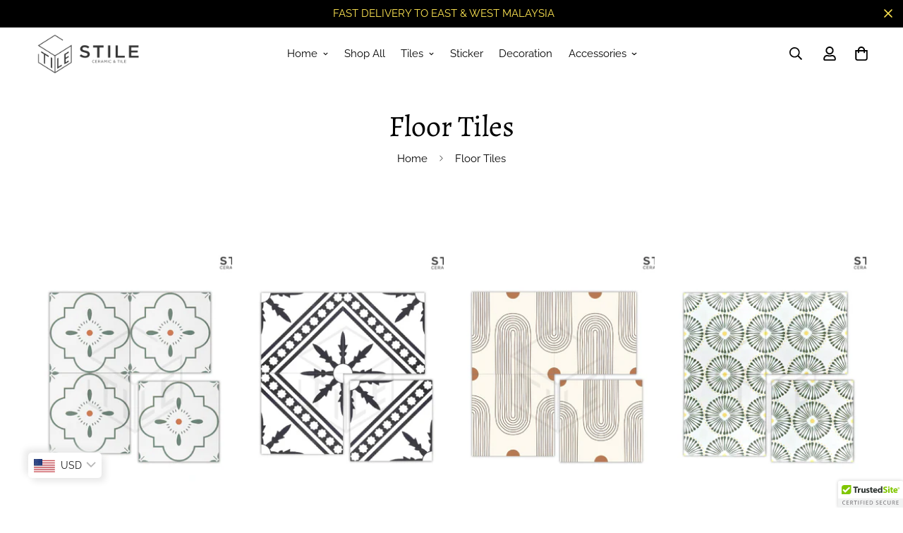

--- FILE ---
content_type: text/css
request_url: https://www.stiledeco.com/cdn/shop/t/4/assets/custom.css?v=46294912930784620551673951744
body_size: -136
content:
div#shopify-section-template--16843647680761__16264080972a75445e h3.text-3xl.md\:text-5xl.\32xl\:leading-snug.md\:leading-snug.mb-3.md\:mb-6.lg\:font-medium.sf-hero__title.text-black.md\:text-dark{font-size:20px}div#shopify-section-template--16843647680761__16264080972a75445e .sf-hero__content.w-max.md\:max-w-4xl.text-left{max-width:340px}div#shopify-section-template--16843647680761__16264080972a75445e .sf-hero__content.w-max.md\:max-w-4xl.text-left{background-color:#fff;padding:30px}div#shopify-section-template--16843647680761__6f02942a-c5a4-42f5-957b-feac5d3f288e p{color:#000!important}div#sf-custom__block--template--16843647680761__12e8c520-1f9b-43fa-a798-ae47b507b535-16734914009f741d8b-0{padding:40px}div#shopify-section-template--16843647680761__6f02942a-c5a4-42f5-957b-feac5d3f288e .swiper-pagination-bullet-active{border-color:#fff}div#shopify-section-template--16843647680761__6f02942a-c5a4-42f5-957b-feac5d3f288e span.swiper-pagination-bullet:after{background-color:#fff!important}div#shopify-section-template--16843647680761__da9c6299-2491-4b13-8f8a-ac8e9ffc93cf h3.hidden-br-mobile.text-xl.md\:text-2xl.xl\:text-5xl.text-black.leading-tight.rte{font-size:34px}#ba-bought-together{margin-left:auto;margin-right:auto;padding:20px 20px 10px;background-color:#009dae24}
/*# sourceMappingURL=/cdn/shop/t/4/assets/custom.css.map?v=46294912930784620551673951744 */


--- FILE ---
content_type: text/javascript; charset=utf-8
request_url: https://www.stiledeco.com/products/large-black-matte-hexagon-tile.js
body_size: 900
content:
{"id":7927503519993,"title":"LARGE BLACK MATTE HEXAGON TILE","handle":"large-black-matte-hexagon-tile","description":"\u003cmeta charset=\"utf-8\"\u003e\n\u003ch1 class=\"elementor-heading-title elementor-size-default\" data-mce-fragment=\"1\"\u003eLARGE BLACK MATTE HEXAGON TILE\u003c\/h1\u003e\n\u003cp data-mce-fragment=\"1\"\u003eHighly valued since ancient times for its extraordinary whiteness, with slight bluish and greyish hues, very soft and with a very fine grain. The fact is that its magnificent presence guarantees luxury and quality of the highest level. When used in bathroom, kitchen or staircase it will transform the space into something sophisticated and far from anything imaginable. This tile \u003cspan data-mce-fragment=\"1\"\u003eoffers a lovely marble look with stunning whites and dramatic gray veining that delivers class and graceful style in durable porcelain. Use the tile in various areas around the home for medium-duty flooring such as in kitchens, hallways or even outside around terraces or balconies. The slip-resistant design is recommended for indoor use.\u003c\/span\u003e\u003c\/p\u003e\n\u003cul data-mce-fragment=\"1\"\u003e\n\u003cli data-mce-fragment=\"1\"\u003e1 sheet = 256mm x  297mm \u003c\/li\u003e\n\u003cli data-mce-fragment=\"1\"\u003eTile Thickness 6mm\u003c\/li\u003e\n\u003cli data-mce-fragment=\"1\"\u003eFeels lightly textured like a painted wall\u003c\/li\u003e\n\u003cli data-mce-fragment=\"1\"\u003eMatt finish\u003c\/li\u003e\n\u003cli data-mce-fragment=\"1\"\u003eMade of porcelain\u003c\/li\u003e\n\u003cli data-mce-fragment=\"1\"\u003eLooks best with contrasting or matching grout\u003c\/li\u003e\n\u003cli data-mce-fragment=\"1\"\u003eEasy to clean and maintain\u003c\/li\u003e\n\u003cli data-mce-fragment=\"1\"\u003eSuitable for use on Floors and Walls\u003c\/li\u003e\n\u003cli data-mce-fragment=\"1\"\u003e\u003cstrong data-mce-fragment=\"1\"\u003eMin order One Box ( 10 pieces )\u003c\/strong\u003e\u003c\/li\u003e\n\u003c\/ul\u003e\n\u003ctable border=\"0\" width=\"80%\" class=\"table-description\" data-mce-fragment=\"1\"\u003e\n\u003ctbody data-mce-fragment=\"1\"\u003e\n\u003ctr data-mce-fragment=\"1\"\u003e\n\u003ctd data-mce-fragment=\"1\"\u003eColour\u003c\/td\u003e\n\u003ctd data-mce-fragment=\"1\"\u003eBlack\u003c\/td\u003e\n\u003c\/tr\u003e\n\u003ctr data-mce-fragment=\"1\"\u003e\n\u003ctd data-mce-fragment=\"1\"\u003eSheet Size\u003c\/td\u003e\n\u003ctd data-mce-fragment=\"1\"\u003e256mm x 297 mm\u003cbr\u003e\n\u003c\/td\u003e\n\u003c\/tr\u003e\n\u003ctr data-mce-fragment=\"1\"\u003e\n\u003ctd data-mce-fragment=\"1\"\u003eChip Size\u003c\/td\u003e\n\u003ctd data-mce-fragment=\"1\"\u003e95 x 110 mm\u003c\/td\u003e\n\u003c\/tr\u003e\n\u003ctr data-mce-fragment=\"1\"\u003e\n\u003ctd data-mce-fragment=\"1\"\u003eMaterial\u003c\/td\u003e\n\u003ctd data-mce-fragment=\"1\"\u003ePorcelain\u003c\/td\u003e\n\u003c\/tr\u003e\n\u003ctr data-mce-fragment=\"1\"\u003e\n\u003ctd data-mce-fragment=\"1\"\u003eFinish\u003c\/td\u003e\n\u003ctd data-mce-fragment=\"1\"\u003eMatt\u003c\/td\u003e\n\u003c\/tr\u003e\n\u003c\/tbody\u003e\n\u003c\/table\u003e\n\u003cp data-mce-fragment=\"1\"\u003e\u003cimg alt=\"\" src=\"https:\/\/cdn.shopify.com\/s\/files\/1\/0609\/4415\/4873\/files\/0001_fd96e3ae-dc24-4360-9e60-69ea6acce840_600x600.jpg?v=1638079950\" data-mce-src=\"https:\/\/cdn.shopify.com\/s\/files\/1\/0609\/4415\/4873\/files\/0001_fd96e3ae-dc24-4360-9e60-69ea6acce840_600x600.jpg?v=1638079950\" data-mce-fragment=\"1\"\u003e\u003c\/p\u003e\n\u003cp data-mce-fragment=\"1\"\u003e \u003c\/p\u003e\n\u003cp id=\"elementor-tab-title-2511\" class=\"elementor-tab-title elementor-active\" data-tab=\"1\" role=\"tab\" aria-controls=\"elementor-tab-content-2511\" data-mce-fragment=\"1\"\u003e\u003cspan style=\"text-decoration: underline;\" data-mce-style=\"text-decoration: underline;\" data-mce-fragment=\"1\"\u003eCOLOR DISCLAIMER\u003c\/span\u003e\u003c\/p\u003e\n\u003cdiv id=\"elementor-tab-content-2511\" class=\"elementor-tab-content elementor-clearfix elementor-active\" data-tab=\"1\" role=\"tabpanel\" aria-labelledby=\"elementor-tab-title-2511\" data-mce-fragment=\"1\"\u003e\n\u003cp data-mce-fragment=\"1\"\u003eActual colors may vary. This is due to computer monitors displaying colors differently and everyone can see these colors differently. We strive to make our colors as accurate as possible, but screen images are intended as a guide only and should not be regarded as absolutely correct.\u003c\/p\u003e\n\u003c\/div\u003e","published_at":"2023-05-23T17:41:59+08:00","created_at":"2023-05-23T17:41:59+08:00","vendor":"StileDeco","type":"","tags":[],"price":1400,"price_min":1400,"price_max":1400,"available":true,"price_varies":false,"compare_at_price":null,"compare_at_price_min":0,"compare_at_price_max":0,"compare_at_price_varies":false,"variants":[{"id":43847402029305,"title":"Default Title","option1":"Default Title","option2":null,"option3":null,"sku":"","requires_shipping":true,"taxable":false,"featured_image":null,"available":true,"name":"LARGE BLACK MATTE HEXAGON TILE","public_title":null,"options":["Default Title"],"price":1400,"weight":1000,"compare_at_price":null,"inventory_management":"shopify","barcode":"","requires_selling_plan":false,"selling_plan_allocations":[]}],"images":["\/\/cdn.shopify.com\/s\/files\/1\/0609\/4415\/4873\/files\/Artboard1copy77-100.jpg?v=1684834921","\/\/cdn.shopify.com\/s\/files\/1\/0609\/4415\/4873\/files\/Hexagon-Matt-Black-Mosaic-5-1.jpg?v=1684834921"],"featured_image":"\/\/cdn.shopify.com\/s\/files\/1\/0609\/4415\/4873\/files\/Artboard1copy77-100.jpg?v=1684834921","options":[{"name":"Title","position":1,"values":["Default Title"]}],"url":"\/products\/large-black-matte-hexagon-tile","media":[{"alt":null,"id":31790276935929,"position":1,"preview_image":{"aspect_ratio":1.0,"height":1081,"width":1081,"src":"https:\/\/cdn.shopify.com\/s\/files\/1\/0609\/4415\/4873\/files\/Artboard1copy77-100.jpg?v=1684834921"},"aspect_ratio":1.0,"height":1081,"media_type":"image","src":"https:\/\/cdn.shopify.com\/s\/files\/1\/0609\/4415\/4873\/files\/Artboard1copy77-100.jpg?v=1684834921","width":1081},{"alt":null,"id":31790276968697,"position":2,"preview_image":{"aspect_ratio":1.0,"height":1000,"width":1000,"src":"https:\/\/cdn.shopify.com\/s\/files\/1\/0609\/4415\/4873\/files\/Hexagon-Matt-Black-Mosaic-5-1.jpg?v=1684834921"},"aspect_ratio":1.0,"height":1000,"media_type":"image","src":"https:\/\/cdn.shopify.com\/s\/files\/1\/0609\/4415\/4873\/files\/Hexagon-Matt-Black-Mosaic-5-1.jpg?v=1684834921","width":1000}],"requires_selling_plan":false,"selling_plan_groups":[]}

--- FILE ---
content_type: text/javascript; charset=utf-8
request_url: https://www.stiledeco.com/products/berkeley-pattern-tile.js
body_size: 384
content:
{"id":7927500439801,"title":"BERKELEY PATTERN TILE","handle":"berkeley-pattern-tile","description":"\u003cmeta charset=\"utf-8\"\u003e\n\u003ch1 class=\"elementor-heading-title elementor-size-default\" data-mce-fragment=\"1\"\u003eBERKELEY PATTERN TILE\u003c\/h1\u003e\n\u003cul data-mce-fragment=\"1\"\u003e\n\u003cli data-mce-fragment=\"1\"\u003e1 pcs = 200mm x 200mm\u003cbr data-mce-fragment=\"1\"\u003e\n\u003c\/li\u003e\n\u003cli data-mce-fragment=\"1\"\u003eThickness 8mm\u003c\/li\u003e\n\u003cli data-mce-fragment=\"1\"\u003eFeels lightly textured like a painted wall\u003c\/li\u003e\n\u003cli data-mce-fragment=\"1\"\u003eMade of\u003cspan\u003e \u003c\/span\u003e\u003cmeta charset=\"utf-8\"\u003e\n\u003cspan data-mce-fragment=\"1\"\u003ePorcelain\u003c\/span\u003e\n\u003c\/li\u003e\n\u003cli data-mce-fragment=\"1\"\u003eInspired by encaustic cement tile\u003c\/li\u003e\n\u003cli data-mce-fragment=\"1\"\u003eEasy to clean and maintain\u003c\/li\u003e\n\u003cli data-mce-fragment=\"1\"\u003eSuitable for use on Floors and Walls\u003c\/li\u003e\n\u003cli data-mce-fragment=\"1\"\u003e\u003cstrong data-mce-fragment=\"1\"\u003eMin order One Box ( 10 pieces )\u003c\/strong\u003e\u003c\/li\u003e\n\u003c\/ul\u003e\n\u003ctable border=\"0\" width=\"80%\" class=\"table-description\" data-mce-fragment=\"1\"\u003e\n\u003ctbody data-mce-fragment=\"1\"\u003e\n\u003ctr data-mce-fragment=\"1\"\u003e\n\u003ctd data-mce-fragment=\"1\"\u003eColour\u003c\/td\u003e\n\u003ctd data-mce-fragment=\"1\"\u003eMixed\u003c\/td\u003e\n\u003c\/tr\u003e\n\u003ctr data-mce-fragment=\"1\"\u003e\n\u003ctd data-mce-fragment=\"1\"\u003eSize\u003c\/td\u003e\n\u003ctd data-mce-fragment=\"1\"\u003e200mm x 200mm\u003c\/td\u003e\n\u003c\/tr\u003e\n\u003ctr data-mce-fragment=\"1\"\u003e\n\u003ctd data-mce-fragment=\"1\"\u003eMaterial\u003c\/td\u003e\n\u003ctd data-mce-fragment=\"1\"\u003e\n\u003cmeta charset=\"utf-8\"\u003e\n\u003cspan\u003ePorcelain\u003c\/span\u003e\n\u003c\/td\u003e\n\u003c\/tr\u003e\n\u003ctr data-mce-fragment=\"1\"\u003e\n\u003ctd data-mce-fragment=\"1\"\u003eFinish\u003c\/td\u003e\n\u003ctd data-mce-fragment=\"1\"\u003eMatt\u003c\/td\u003e\n\u003c\/tr\u003e\n\u003c\/tbody\u003e\n\u003c\/table\u003e\n\u003cp data-mce-fragment=\"1\"\u003e\u003cimg src=\"https:\/\/cdn.shopify.com\/s\/files\/1\/0609\/4415\/4873\/files\/0001_fd96e3ae-dc24-4360-9e60-69ea6acce840_600x600.jpg?v=1638079950\" alt=\"\" data-mce-fragment=\"1\" data-mce-src=\"https:\/\/cdn.shopify.com\/s\/files\/1\/0609\/4415\/4873\/files\/0001_fd96e3ae-dc24-4360-9e60-69ea6acce840_600x600.jpg?v=1638079950\"\u003e\u003c\/p\u003e\n\u003cp data-mce-fragment=\"1\"\u003e \u003c\/p\u003e\n\u003cp id=\"elementor-tab-title-2511\" class=\"elementor-tab-title elementor-active\" data-tab=\"1\" role=\"tab\" aria-controls=\"elementor-tab-content-2511\" data-mce-fragment=\"1\"\u003e\u003cspan style=\"text-decoration: underline;\" data-mce-style=\"text-decoration: underline;\" data-mce-fragment=\"1\"\u003eCOLOR DISCLAIMER\u003c\/span\u003e\u003c\/p\u003e\n\u003cdiv id=\"elementor-tab-content-2511\" class=\"elementor-tab-content elementor-clearfix elementor-active\" data-tab=\"1\" role=\"tabpanel\" aria-labelledby=\"elementor-tab-title-2511\" data-mce-fragment=\"1\"\u003e\n\u003cp data-mce-fragment=\"1\"\u003eActual colors may vary. This is due to computer monitors displaying colors differently and everyone can see these colors differently. We strive to make our colors as accurate as possible, but screen images are intended as a guide only and should not be regarded as absolutely correct.\u003c\/p\u003e\n\u003c\/div\u003e","published_at":"2023-05-23T17:37:43+08:00","created_at":"2023-05-23T17:37:43+08:00","vendor":"StileDeco","type":"","tags":[],"price":500,"price_min":500,"price_max":500,"available":true,"price_varies":false,"compare_at_price":null,"compare_at_price_min":0,"compare_at_price_max":0,"compare_at_price_varies":false,"variants":[{"id":43847398883577,"title":"Default Title","option1":"Default Title","option2":null,"option3":null,"sku":"","requires_shipping":true,"taxable":false,"featured_image":null,"available":true,"name":"BERKELEY PATTERN TILE","public_title":null,"options":["Default Title"],"price":500,"weight":500,"compare_at_price":null,"inventory_management":"shopify","barcode":"","requires_selling_plan":false,"selling_plan_allocations":[]}],"images":["\/\/cdn.shopify.com\/s\/files\/1\/0609\/4415\/4873\/files\/Artboard1copy72-100.jpg?v=1684834665"],"featured_image":"\/\/cdn.shopify.com\/s\/files\/1\/0609\/4415\/4873\/files\/Artboard1copy72-100.jpg?v=1684834665","options":[{"name":"Title","position":1,"values":["Default Title"]}],"url":"\/products\/berkeley-pattern-tile","media":[{"alt":null,"id":31790271234297,"position":1,"preview_image":{"aspect_ratio":1.0,"height":1081,"width":1081,"src":"https:\/\/cdn.shopify.com\/s\/files\/1\/0609\/4415\/4873\/files\/Artboard1copy72-100.jpg?v=1684834665"},"aspect_ratio":1.0,"height":1081,"media_type":"image","src":"https:\/\/cdn.shopify.com\/s\/files\/1\/0609\/4415\/4873\/files\/Artboard1copy72-100.jpg?v=1684834665","width":1081}],"requires_selling_plan":false,"selling_plan_groups":[]}

--- FILE ---
content_type: text/javascript; charset=utf-8
request_url: https://www.stiledeco.com/products/oscuro-large-octagon-black-tile.js
body_size: 1286
content:
{"id":7927474159865,"title":"OSCURO LARGE OCTAGON BLACK TILE","handle":"oscuro-large-octagon-black-tile","description":"\u003cmeta charset=\"utf-8\"\u003e\n\u003ch1 class=\"elementor-heading-title elementor-size-default\" data-mce-fragment=\"1\"\u003eOSCURO LARGE OCTAGON BLACK TILE\u003c\/h1\u003e\n\u003cp\u003e\u003cspan data-mce-fragment=\"1\"\u003eOur Oscuro Large Octagon Black Tile features a soft-toned white color that complements nearly every design scheme. It features basket weave pieces of elegant white porcelain with black chips in between, lending a chic look and contemporary flair to any interior or exterior space. Its enchanting pattern and glossy finish create visual interest without overpowering its a perfect choice for updating kitchens and baths. A welcomed addition to both homes and light use commercial spaces, use it as wall tile, bathroom or kitchen backsplash tile, or on floors or countertops.\u003c\/span\u003e\u003c\/p\u003e\n\u003cul\u003e\n\u003cli\u003e1 pcs = 343mm x 343mm \u003c\/li\u003e\n\u003cli\u003eTile thickness 6.5mm\u003c\/li\u003e\n\u003cli\u003eFeels lightly textured like a painted wall\u003c\/li\u003e\n\u003cli\u003eMatt finish\u003c\/li\u003e\n\u003cli\u003eMade of Porcelain\u003c\/li\u003e\n\u003cli\u003eLooks best with contrasting grout\u003c\/li\u003e\n\u003cli\u003eEasy to clean and maintain\u003c\/li\u003e\n\u003cli\u003eSuitable for use on Walls and Floors\u003c\/li\u003e\n\u003cli data-mce-fragment=\"1\"\u003e\u003cstrong\u003eMin order One Box ( 10 pieces )\u003c\/strong\u003e\u003c\/li\u003e\n\u003c\/ul\u003e\n\u003ctable class=\"table-description\" border=\"0\" width=\"80%\"\u003e\n\u003ctbody\u003e\n\u003ctr\u003e\n\u003ctd\u003eColour\u003c\/td\u003e\n\u003ctd\u003eWhite\/Black\u003c\/td\u003e\n\u003c\/tr\u003e\n\u003ctr\u003e\n\u003ctd\u003eSheet Size\u003c\/td\u003e\n\u003ctd\u003e343mm x 343 mm\u003c\/td\u003e\n\u003c\/tr\u003e\n\u003ctr\u003e\n\u003ctd\u003eChip Size\u003c\/td\u003e\n\u003ctd\u003e150mm x 150 mm\u003c\/td\u003e\n\u003c\/tr\u003e\n\u003ctr\u003e\n\u003ctd\u003eMaterial\u003c\/td\u003e\n\u003ctd\u003ePorcelain\u003c\/td\u003e\n\u003c\/tr\u003e\n\u003ctr\u003e\n\u003ctd\u003eFinish\u003c\/td\u003e\n\u003ctd\u003eMatt\u003c\/td\u003e\n\u003c\/tr\u003e\n\u003c\/tbody\u003e\n\u003c\/table\u003e\n\u003cp\u003e\u003cimg alt=\"\" src=\"https:\/\/cdn.shopify.com\/s\/files\/1\/0609\/4415\/4873\/files\/0001_fd96e3ae-dc24-4360-9e60-69ea6acce840_600x600.jpg?v=1638079950\" data-mce-src=\"https:\/\/cdn.shopify.com\/s\/files\/1\/0609\/4415\/4873\/files\/0001_fd96e3ae-dc24-4360-9e60-69ea6acce840_600x600.jpg?v=1638079950\" data-mce-fragment=\"1\"\u003e\u003c\/p\u003e\n\u003cp\u003e \u003c\/p\u003e\n\u003cp id=\"elementor-tab-title-2511\" class=\"elementor-tab-title elementor-active\" data-tab=\"1\" role=\"tab\" aria-controls=\"elementor-tab-content-2511\"\u003e\u003cspan style=\"text-decoration: underline;\"\u003eCOLOR DISCLAIMER\u003c\/span\u003e\u003c\/p\u003e\n\u003cdiv id=\"elementor-tab-content-2511\" class=\"elementor-tab-content elementor-clearfix elementor-active\" data-tab=\"1\" role=\"tabpanel\" aria-labelledby=\"elementor-tab-title-2511\"\u003e\n\u003cp\u003eActual colors may vary. This is due to computer monitors displaying colors differently and everyone can see these colors differently. We strive to make our colors as accurate as possible, but screen images are intended as a guide only and should not be regarded as absolutely correct.\u003c\/p\u003e\n\u003c\/div\u003e","published_at":"2023-05-23T14:36:28+08:00","created_at":"2023-05-23T14:36:28+08:00","vendor":"StileDeco","type":"","tags":[],"price":1450,"price_min":1450,"price_max":1450,"available":true,"price_varies":false,"compare_at_price":null,"compare_at_price_min":0,"compare_at_price_max":0,"compare_at_price_varies":false,"variants":[{"id":43847330332921,"title":"Default Title","option1":"Default Title","option2":null,"option3":null,"sku":"","requires_shipping":true,"taxable":false,"featured_image":null,"available":true,"name":"OSCURO LARGE OCTAGON BLACK TILE","public_title":null,"options":["Default Title"],"price":1450,"weight":3000,"compare_at_price":null,"inventory_management":"shopify","barcode":"","requires_selling_plan":false,"selling_plan_allocations":[]}],"images":["\/\/cdn.shopify.com\/s\/files\/1\/0609\/4415\/4873\/files\/Artboard1copy13-100.jpg?v=1684823790","\/\/cdn.shopify.com\/s\/files\/1\/0609\/4415\/4873\/files\/Ember-White-Black-9.jpg?v=1684823790","\/\/cdn.shopify.com\/s\/files\/1\/0609\/4415\/4873\/files\/Ember-White-Black-5.jpg?v=1684823790"],"featured_image":"\/\/cdn.shopify.com\/s\/files\/1\/0609\/4415\/4873\/files\/Artboard1copy13-100.jpg?v=1684823790","options":[{"name":"Title","position":1,"values":["Default Title"]}],"url":"\/products\/oscuro-large-octagon-black-tile","media":[{"alt":null,"id":31790055063801,"position":1,"preview_image":{"aspect_ratio":1.0,"height":1081,"width":1081,"src":"https:\/\/cdn.shopify.com\/s\/files\/1\/0609\/4415\/4873\/files\/Artboard1copy13-100.jpg?v=1684823790"},"aspect_ratio":1.0,"height":1081,"media_type":"image","src":"https:\/\/cdn.shopify.com\/s\/files\/1\/0609\/4415\/4873\/files\/Artboard1copy13-100.jpg?v=1684823790","width":1081},{"alt":null,"id":31790055096569,"position":2,"preview_image":{"aspect_ratio":1.0,"height":1000,"width":1000,"src":"https:\/\/cdn.shopify.com\/s\/files\/1\/0609\/4415\/4873\/files\/Ember-White-Black-9.jpg?v=1684823790"},"aspect_ratio":1.0,"height":1000,"media_type":"image","src":"https:\/\/cdn.shopify.com\/s\/files\/1\/0609\/4415\/4873\/files\/Ember-White-Black-9.jpg?v=1684823790","width":1000},{"alt":null,"id":31790055129337,"position":3,"preview_image":{"aspect_ratio":1.0,"height":1000,"width":1000,"src":"https:\/\/cdn.shopify.com\/s\/files\/1\/0609\/4415\/4873\/files\/Ember-White-Black-5.jpg?v=1684823790"},"aspect_ratio":1.0,"height":1000,"media_type":"image","src":"https:\/\/cdn.shopify.com\/s\/files\/1\/0609\/4415\/4873\/files\/Ember-White-Black-5.jpg?v=1684823790","width":1000}],"requires_selling_plan":false,"selling_plan_groups":[]}

--- FILE ---
content_type: text/javascript; charset=utf-8
request_url: https://www.stiledeco.com/products/apollo-pattern-tile.js
body_size: 907
content:
{"id":7927504240889,"title":"APOLLO PATTERN TILE","handle":"apollo-pattern-tile","description":"\u003cmeta charset=\"utf-8\"\u003e\n\u003ch1 class=\"elementor-heading-title elementor-size-default\" data-mce-fragment=\"1\"\u003eAPOLLO PATTERN TILE\u003c\/h1\u003e\n\u003cul data-mce-fragment=\"1\"\u003e\n\u003cli data-mce-fragment=\"1\"\u003e1 pcs = 200mm x 200mm\u003cbr data-mce-fragment=\"1\"\u003e\n\u003c\/li\u003e\n\u003cli data-mce-fragment=\"1\"\u003eThickness 8mm\u003c\/li\u003e\n\u003cli data-mce-fragment=\"1\"\u003eFeels lightly textured like a painted wall\u003c\/li\u003e\n\u003cli data-mce-fragment=\"1\"\u003eMade of\u003cspan\u003e \u003c\/span\u003e\u003cmeta charset=\"utf-8\"\u003e\n\u003cspan data-mce-fragment=\"1\"\u003ePorcelain\u003c\/span\u003e\n\u003c\/li\u003e\n\u003cli data-mce-fragment=\"1\"\u003eInspired by encaustic cement tile\u003c\/li\u003e\n\u003cli data-mce-fragment=\"1\"\u003eEasy to clean and maintain\u003c\/li\u003e\n\u003cli data-mce-fragment=\"1\"\u003eSuitable for use on Floors and Walls\u003c\/li\u003e\n\u003cli data-mce-fragment=\"1\"\u003e\u003cstrong data-mce-fragment=\"1\"\u003eMin order One Box ( 10 pieces )\u003c\/strong\u003e\u003c\/li\u003e\n\u003c\/ul\u003e\n\u003ctable border=\"0\" width=\"80%\" class=\"table-description\" data-mce-fragment=\"1\"\u003e\n\u003ctbody data-mce-fragment=\"1\"\u003e\n\u003ctr data-mce-fragment=\"1\"\u003e\n\u003ctd data-mce-fragment=\"1\"\u003eColour\u003c\/td\u003e\n\u003ctd data-mce-fragment=\"1\"\u003eMixed\u003c\/td\u003e\n\u003c\/tr\u003e\n\u003ctr data-mce-fragment=\"1\"\u003e\n\u003ctd data-mce-fragment=\"1\"\u003eSize\u003c\/td\u003e\n\u003ctd data-mce-fragment=\"1\"\u003e200mm x 200mm\u003c\/td\u003e\n\u003c\/tr\u003e\n\u003ctr data-mce-fragment=\"1\"\u003e\n\u003ctd data-mce-fragment=\"1\"\u003eMaterial\u003c\/td\u003e\n\u003ctd data-mce-fragment=\"1\"\u003e\n\u003cmeta charset=\"utf-8\"\u003e\n\u003cspan\u003ePorcelain\u003c\/span\u003e\n\u003c\/td\u003e\n\u003c\/tr\u003e\n\u003ctr data-mce-fragment=\"1\"\u003e\n\u003ctd data-mce-fragment=\"1\"\u003eFinish\u003c\/td\u003e\n\u003ctd data-mce-fragment=\"1\"\u003eMatt\u003c\/td\u003e\n\u003c\/tr\u003e\n\u003c\/tbody\u003e\n\u003c\/table\u003e\n\u003cp data-mce-fragment=\"1\"\u003e\u003cimg src=\"https:\/\/cdn.shopify.com\/s\/files\/1\/0609\/4415\/4873\/files\/0001_fd96e3ae-dc24-4360-9e60-69ea6acce840_600x600.jpg?v=1638079950\" alt=\"\" data-mce-fragment=\"1\" data-mce-src=\"https:\/\/cdn.shopify.com\/s\/files\/1\/0609\/4415\/4873\/files\/0001_fd96e3ae-dc24-4360-9e60-69ea6acce840_600x600.jpg?v=1638079950\"\u003e\u003c\/p\u003e\n\u003cp data-mce-fragment=\"1\"\u003e \u003c\/p\u003e\n\u003cp id=\"elementor-tab-title-2511\" class=\"elementor-tab-title elementor-active\" data-tab=\"1\" role=\"tab\" aria-controls=\"elementor-tab-content-2511\" data-mce-fragment=\"1\"\u003e\u003cspan style=\"text-decoration: underline;\" data-mce-style=\"text-decoration: underline;\" data-mce-fragment=\"1\"\u003eCOLOR DISCLAIMER\u003c\/span\u003e\u003c\/p\u003e\n\u003cdiv id=\"elementor-tab-content-2511\" class=\"elementor-tab-content elementor-clearfix elementor-active\" data-tab=\"1\" role=\"tabpanel\" aria-labelledby=\"elementor-tab-title-2511\" data-mce-fragment=\"1\"\u003e\n\u003cp data-mce-fragment=\"1\"\u003eActual colors may vary. This is due to computer monitors displaying colors differently and everyone can see these colors differently. We strive to make our colors as accurate as possible, but screen images are intended as a guide only and should not be regarded as absolutely correct.\u003c\/p\u003e\n\u003c\/div\u003e","published_at":"2023-05-23T17:45:52+08:00","created_at":"2023-05-23T17:45:52+08:00","vendor":"StileDeco","type":"","tags":[],"price":500,"price_min":500,"price_max":500,"available":true,"price_varies":false,"compare_at_price":null,"compare_at_price_min":0,"compare_at_price_max":0,"compare_at_price_varies":false,"variants":[{"id":43847404454137,"title":"Default Title","option1":"Default Title","option2":null,"option3":null,"sku":"","requires_shipping":true,"taxable":false,"featured_image":null,"available":true,"name":"APOLLO PATTERN TILE","public_title":null,"options":["Default Title"],"price":500,"weight":500,"compare_at_price":null,"inventory_management":"shopify","barcode":"","requires_selling_plan":false,"selling_plan_allocations":[]}],"images":["\/\/cdn.shopify.com\/s\/files\/1\/0609\/4415\/4873\/files\/Artboard1copy70-100.jpg?v=1684835153"],"featured_image":"\/\/cdn.shopify.com\/s\/files\/1\/0609\/4415\/4873\/files\/Artboard1copy70-100.jpg?v=1684835153","options":[{"name":"Title","position":1,"values":["Default Title"]}],"url":"\/products\/apollo-pattern-tile","media":[{"alt":null,"id":31790283653369,"position":1,"preview_image":{"aspect_ratio":1.0,"height":1081,"width":1081,"src":"https:\/\/cdn.shopify.com\/s\/files\/1\/0609\/4415\/4873\/files\/Artboard1copy70-100.jpg?v=1684835153"},"aspect_ratio":1.0,"height":1081,"media_type":"image","src":"https:\/\/cdn.shopify.com\/s\/files\/1\/0609\/4415\/4873\/files\/Artboard1copy70-100.jpg?v=1684835153","width":1081}],"requires_selling_plan":false,"selling_plan_groups":[]}

--- FILE ---
content_type: text/javascript; charset=utf-8
request_url: https://www.stiledeco.com/products/acher-pattern-tile.js
body_size: 462
content:
{"id":7927504568569,"title":"ACHER PATTERN TILE","handle":"acher-pattern-tile","description":"\u003cmeta charset=\"utf-8\"\u003e\n\u003ch1 class=\"elementor-heading-title elementor-size-default\" data-mce-fragment=\"1\"\u003eACHER PATTERN TILE\u003c\/h1\u003e\n\u003cul data-mce-fragment=\"1\"\u003e\n\u003cli data-mce-fragment=\"1\"\u003e1 pcs = 200mm x 200mm\u003cbr data-mce-fragment=\"1\"\u003e\n\u003c\/li\u003e\n\u003cli data-mce-fragment=\"1\"\u003eThickness 8mm\u003c\/li\u003e\n\u003cli data-mce-fragment=\"1\"\u003eFeels lightly textured like a painted wall\u003c\/li\u003e\n\u003cli data-mce-fragment=\"1\"\u003eMade of\u003cspan\u003e \u003c\/span\u003e\u003cmeta charset=\"utf-8\"\u003e\n\u003cspan\u003e \u003c\/span\u003e\u003cspan data-mce-fragment=\"1\"\u003ePorcelain\u003c\/span\u003e\n\u003c\/li\u003e\n\u003cli data-mce-fragment=\"1\"\u003eInspired by encaustic cement tile\u003c\/li\u003e\n\u003cli data-mce-fragment=\"1\"\u003eEasy to clean and maintain\u003c\/li\u003e\n\u003cli data-mce-fragment=\"1\"\u003eSuitable for use on Floors and Walls\u003c\/li\u003e\n\u003cli data-mce-fragment=\"1\"\u003e\u003cstrong data-mce-fragment=\"1\"\u003eMin order One Box ( 10 pieces )\u003c\/strong\u003e\u003c\/li\u003e\n\u003c\/ul\u003e\n\u003ctable class=\"table-description\" width=\"80%\" border=\"0\" data-mce-fragment=\"1\"\u003e\n\u003ctbody data-mce-fragment=\"1\"\u003e\n\u003ctr data-mce-fragment=\"1\"\u003e\n\u003ctd data-mce-fragment=\"1\"\u003eColour\u003c\/td\u003e\n\u003ctd data-mce-fragment=\"1\"\u003eMixed\u003c\/td\u003e\n\u003c\/tr\u003e\n\u003ctr data-mce-fragment=\"1\"\u003e\n\u003ctd data-mce-fragment=\"1\"\u003eSize\u003c\/td\u003e\n\u003ctd data-mce-fragment=\"1\"\u003e200mm x 200mm\u003c\/td\u003e\n\u003c\/tr\u003e\n\u003ctr data-mce-fragment=\"1\"\u003e\n\u003ctd data-mce-fragment=\"1\"\u003eMaterial\u003c\/td\u003e\n\u003ctd data-mce-fragment=\"1\"\u003e\n\u003cmeta charset=\"utf-8\"\u003e\n\u003cspan\u003ePorcelain\u003c\/span\u003e\n\u003c\/td\u003e\n\u003c\/tr\u003e\n\u003ctr data-mce-fragment=\"1\"\u003e\n\u003ctd data-mce-fragment=\"1\"\u003eFinish\u003c\/td\u003e\n\u003ctd data-mce-fragment=\"1\"\u003eMatt\u003c\/td\u003e\n\u003c\/tr\u003e\n\u003c\/tbody\u003e\n\u003c\/table\u003e\n\u003cp data-mce-fragment=\"1\"\u003e\u003cimg alt=\"\" src=\"https:\/\/cdn.shopify.com\/s\/files\/1\/0609\/4415\/4873\/files\/0001_fd96e3ae-dc24-4360-9e60-69ea6acce840_600x600.jpg?v=1638079950\" data-mce-src=\"https:\/\/cdn.shopify.com\/s\/files\/1\/0609\/4415\/4873\/files\/0001_fd96e3ae-dc24-4360-9e60-69ea6acce840_600x600.jpg?v=1638079950\" data-mce-fragment=\"1\"\u003e\u003c\/p\u003e\n\u003cp data-mce-fragment=\"1\"\u003e \u003c\/p\u003e\n\u003cp aria-controls=\"elementor-tab-content-2511\" role=\"tab\" data-tab=\"1\" class=\"elementor-tab-title elementor-active\" id=\"elementor-tab-title-2511\" data-mce-fragment=\"1\"\u003e\u003cspan style=\"text-decoration: underline;\" data-mce-fragment=\"1\" data-mce-style=\"text-decoration: underline;\"\u003eCOLOR DISCLAIMER\u003c\/span\u003e\u003c\/p\u003e\n\u003cdiv aria-labelledby=\"elementor-tab-title-2511\" role=\"tabpanel\" data-tab=\"1\" class=\"elementor-tab-content elementor-clearfix elementor-active\" id=\"elementor-tab-content-2511\" data-mce-fragment=\"1\"\u003e\n\u003cp data-mce-fragment=\"1\"\u003eActual colors may vary. This is due to computer monitors displaying colors differently and everyone can see these colors differently. We strive to make our colors as accurate as possible, but screen images are intended as a guide only and should not be regarded as absolutely correct.\u003c\/p\u003e\n\u003c\/div\u003e","published_at":"2023-05-23T17:46:54+08:00","created_at":"2023-05-23T17:46:54+08:00","vendor":"StileDeco","type":"","tags":[],"price":500,"price_min":500,"price_max":500,"available":true,"price_varies":false,"compare_at_price":null,"compare_at_price_min":0,"compare_at_price_max":0,"compare_at_price_varies":false,"variants":[{"id":43847405043961,"title":"Default Title","option1":"Default Title","option2":null,"option3":null,"sku":"","requires_shipping":true,"taxable":false,"featured_image":null,"available":true,"name":"ACHER PATTERN TILE","public_title":null,"options":["Default Title"],"price":500,"weight":500,"compare_at_price":null,"inventory_management":"shopify","barcode":"","requires_selling_plan":false,"selling_plan_allocations":[]}],"images":["\/\/cdn.shopify.com\/s\/files\/1\/0609\/4415\/4873\/files\/Artboard1copy74-100.jpg?v=1684835215"],"featured_image":"\/\/cdn.shopify.com\/s\/files\/1\/0609\/4415\/4873\/files\/Artboard1copy74-100.jpg?v=1684835215","options":[{"name":"Title","position":1,"values":["Default Title"]}],"url":"\/products\/acher-pattern-tile","media":[{"alt":null,"id":31790285684985,"position":1,"preview_image":{"aspect_ratio":1.0,"height":1081,"width":1081,"src":"https:\/\/cdn.shopify.com\/s\/files\/1\/0609\/4415\/4873\/files\/Artboard1copy74-100.jpg?v=1684835215"},"aspect_ratio":1.0,"height":1081,"media_type":"image","src":"https:\/\/cdn.shopify.com\/s\/files\/1\/0609\/4415\/4873\/files\/Artboard1copy74-100.jpg?v=1684835215","width":1081}],"requires_selling_plan":false,"selling_plan_groups":[]}

--- FILE ---
content_type: text/javascript; charset=utf-8
request_url: https://www.stiledeco.com/products/venice-pattern-tile.js
body_size: 411
content:
{"id":7762600362233,"title":"VENICE PATTERN TILE","handle":"venice-pattern-tile","description":"\u003ch1 class=\"elementor-heading-title elementor-size-default\" data-mce-fragment=\"1\"\u003eVENICE PATTERN TILE\u003c\/h1\u003e\n\u003cul data-mce-fragment=\"1\"\u003e\n\u003cli data-mce-fragment=\"1\"\u003e1 pcs = 200mm x 200mm\u003cbr data-mce-fragment=\"1\"\u003e\n\u003c\/li\u003e\n\u003cli data-mce-fragment=\"1\"\u003eThickness 8mm\u003c\/li\u003e\n\u003cli data-mce-fragment=\"1\"\u003eFeels lightly textured like a painted wall\u003c\/li\u003e\n\u003cli data-mce-fragment=\"1\"\u003eMade of \u003cmeta charset=\"utf-8\"\u003e\n\u003cspan data-mce-fragment=\"1\"\u003ePorcelain\u003c\/span\u003e\n\u003c\/li\u003e\n\u003cli data-mce-fragment=\"1\"\u003eInspired by encaustic cement tile\u003c\/li\u003e\n\u003cli data-mce-fragment=\"1\"\u003eEasy to clean and maintain\u003c\/li\u003e\n\u003cli data-mce-fragment=\"1\"\u003eSuitable for use on Floors and Walls\u003c\/li\u003e\n\u003cli data-mce-fragment=\"1\"\u003e\u003cstrong data-mce-fragment=\"1\"\u003eMin order One Box ( 10 pieces )\u003c\/strong\u003e\u003c\/li\u003e\n\u003c\/ul\u003e\n\u003ctable class=\"table-description\" width=\"80%\" border=\"0\" data-mce-fragment=\"1\"\u003e\n\u003ctbody data-mce-fragment=\"1\"\u003e\n\u003ctr data-mce-fragment=\"1\"\u003e\n\u003ctd data-mce-fragment=\"1\"\u003eColour\u003c\/td\u003e\n\u003ctd data-mce-fragment=\"1\"\u003eMixed\u003c\/td\u003e\n\u003c\/tr\u003e\n\u003ctr data-mce-fragment=\"1\"\u003e\n\u003ctd data-mce-fragment=\"1\"\u003eSize\u003c\/td\u003e\n\u003ctd data-mce-fragment=\"1\"\u003e200mm x 200mm\u003c\/td\u003e\n\u003c\/tr\u003e\n\u003ctr data-mce-fragment=\"1\"\u003e\n\u003ctd data-mce-fragment=\"1\"\u003eMaterial\u003c\/td\u003e\n\u003ctd data-mce-fragment=\"1\"\u003e\n\u003cmeta charset=\"utf-8\"\u003e\n\u003cspan\u003ePorcelain\u003c\/span\u003e\n\u003c\/td\u003e\n\u003c\/tr\u003e\n\u003ctr data-mce-fragment=\"1\"\u003e\n\u003ctd data-mce-fragment=\"1\"\u003eFinish\u003c\/td\u003e\n\u003ctd data-mce-fragment=\"1\"\u003eMatt\u003c\/td\u003e\n\u003c\/tr\u003e\n\u003c\/tbody\u003e\n\u003c\/table\u003e\n\u003cp data-mce-fragment=\"1\"\u003e\u003cimg src=\"https:\/\/cdn.shopify.com\/s\/files\/1\/0609\/4415\/4873\/files\/0001_fd96e3ae-dc24-4360-9e60-69ea6acce840_600x600.jpg?v=1638079950\" alt=\"\" data-mce-fragment=\"1\" data-mce-src=\"https:\/\/cdn.shopify.com\/s\/files\/1\/0609\/4415\/4873\/files\/0001_fd96e3ae-dc24-4360-9e60-69ea6acce840_600x600.jpg?v=1638079950\"\u003e\u003c\/p\u003e\n\u003cp data-mce-fragment=\"1\"\u003e \u003c\/p\u003e\n\u003cp id=\"elementor-tab-title-2511\" class=\"elementor-tab-title elementor-active\" data-tab=\"1\" role=\"tab\" aria-controls=\"elementor-tab-content-2511\" data-mce-fragment=\"1\"\u003e\u003cspan style=\"text-decoration: underline;\" data-mce-style=\"text-decoration: underline;\" data-mce-fragment=\"1\"\u003eCOLOR DISCLAIMER\u003c\/span\u003e\u003c\/p\u003e\n\u003cdiv id=\"elementor-tab-content-2511\" class=\"elementor-tab-content elementor-clearfix elementor-active\" data-tab=\"1\" role=\"tabpanel\" aria-labelledby=\"elementor-tab-title-2511\" data-mce-fragment=\"1\"\u003e\n\u003cp data-mce-fragment=\"1\"\u003eActual colors may vary. This is due to computer monitors displaying colors differently and everyone can see these colors differently. We strive to make our colors as accurate as possible, but screen images are intended as a guide only and should not be regarded as absolutely correct.\u003c\/p\u003e\n\u003c\/div\u003e","published_at":"2022-09-14T13:30:21+08:00","created_at":"2022-09-14T13:30:19+08:00","vendor":"StileDeco","type":"Decor","tags":[],"price":500,"price_min":500,"price_max":500,"available":true,"price_varies":false,"compare_at_price":null,"compare_at_price_min":0,"compare_at_price_max":0,"compare_at_price_varies":false,"variants":[{"id":43270319833337,"title":"Default Title","option1":"Default Title","option2":null,"option3":null,"sku":"","requires_shipping":true,"taxable":true,"featured_image":null,"available":true,"name":"VENICE PATTERN TILE","public_title":null,"options":["Default Title"],"price":500,"weight":500,"compare_at_price":null,"inventory_management":"shopify","barcode":"","requires_selling_plan":false,"selling_plan_allocations":[]}],"images":["\/\/cdn.shopify.com\/s\/files\/1\/0609\/4415\/4873\/files\/Artboard1copy62-100.jpg?v=1684834024"],"featured_image":"\/\/cdn.shopify.com\/s\/files\/1\/0609\/4415\/4873\/files\/Artboard1copy62-100.jpg?v=1684834024","options":[{"name":"Title","position":1,"values":["Default Title"]}],"url":"\/products\/venice-pattern-tile","media":[{"alt":null,"id":31790260748537,"position":1,"preview_image":{"aspect_ratio":1.0,"height":1081,"width":1081,"src":"https:\/\/cdn.shopify.com\/s\/files\/1\/0609\/4415\/4873\/files\/Artboard1copy62-100.jpg?v=1684834024"},"aspect_ratio":1.0,"height":1081,"media_type":"image","src":"https:\/\/cdn.shopify.com\/s\/files\/1\/0609\/4415\/4873\/files\/Artboard1copy62-100.jpg?v=1684834024","width":1081}],"requires_selling_plan":false,"selling_plan_groups":[]}

--- FILE ---
content_type: text/javascript; charset=utf-8
request_url: https://www.stiledeco.com/products/hexagon-flora-black-white.js
body_size: 1239
content:
{"id":7927481106681,"title":"HEXAGON FLORA BLACK WHITE TILE","handle":"hexagon-flora-black-white","description":"\u003cmeta charset=\"utf-8\"\u003e\n\u003ch1 class=\"elementor-heading-title elementor-size-default\" data-mce-fragment=\"1\"\u003eHEXAGON FLORA BLACK WHITE TILE\u003cbr\u003e\n\u003c\/h1\u003e\n\u003cp\u003e\u003cspan data-mce-fragment=\"1\"\u003eDelicate and feminine hexagon tile deliver a customized look that deserves to be featured. These tiles stun in an accented picture frame conﬁguration or, for a bolder take, on a full bathroom ﬂoor or ﬂoor-to-ceiling accent wall. Consider using a contrasting grout color to really enhance the unique shape. The tile varies somewhat in shading to create a crisp and cool feel and is perfect in bathrooms or as a kitchen floor or splashback.\u003c\/span\u003e\u003c\/p\u003e\n\u003cul\u003e\n\u003cli\u003e1 sheet = 300 x 260 mm = 0.83 sqft\u003c\/li\u003e\n\u003cli\u003eTile thickness 5.5mm\u003c\/li\u003e\n\u003cli\u003eFeels smooth like glass\u003c\/li\u003e\n\u003cli\u003eMade of Porcelain\u003c\/li\u003e\n\u003cli\u003eLooks best with contrasting grout\u003c\/li\u003e\n\u003cli\u003eEasy to clean and maintain\u003c\/li\u003e\n\u003cli\u003eSuitable for use on Walls and Floors\u003c\/li\u003e\n\u003cli data-mce-fragment=\"1\"\u003e\u003cstrong\u003eMin order One Box ( 10 pieces )\u003c\/strong\u003e\u003c\/li\u003e\n\u003c\/ul\u003e\n\u003ctable width=\"80%\" border=\"0\" class=\"table-description\"\u003e\n\u003ctbody\u003e\n\u003ctr\u003e\n\u003ctd\u003eColour\u003c\/td\u003e\n\u003ctd\u003eBlack \/ White\u003c\/td\u003e\n\u003c\/tr\u003e\n\u003ctr\u003e\n\u003ctd\u003eSheet Size\u003c\/td\u003e\n\u003ctd\u003e300 x 260 mm\u003c\/td\u003e\n\u003c\/tr\u003e\n\u003ctr\u003e\n\u003ctd\u003eChip Size\u003c\/td\u003e\n\u003ctd\u003e23 x 26 mm\u003c\/td\u003e\n\u003c\/tr\u003e\n\u003ctr\u003e\n\u003ctd\u003eMaterial\u003c\/td\u003e\n\u003ctd\u003ePorcelain\u003c\/td\u003e\n\u003c\/tr\u003e\n\u003ctr\u003e\n\u003ctd\u003eFinish\u003c\/td\u003e\n\u003ctd\u003eMatte\u003cbr\u003e\n\u003c\/td\u003e\n\u003c\/tr\u003e\n\u003c\/tbody\u003e\n\u003c\/table\u003e\n\u003cp\u003e\u003cimg src=\"https:\/\/cdn.shopify.com\/s\/files\/1\/0609\/4415\/4873\/files\/0001_fd96e3ae-dc24-4360-9e60-69ea6acce840_600x600.jpg?v=1638079950\" alt=\"\" data-mce-fragment=\"1\" data-mce-src=\"https:\/\/cdn.shopify.com\/s\/files\/1\/0609\/4415\/4873\/files\/0001_fd96e3ae-dc24-4360-9e60-69ea6acce840_600x600.jpg?v=1638079950\"\u003e\u003c\/p\u003e\n\u003cp\u003e \u003c\/p\u003e\n\u003cp aria-controls=\"elementor-tab-content-2511\" role=\"tab\" data-tab=\"1\" class=\"elementor-tab-title elementor-active\" id=\"elementor-tab-title-2511\"\u003e\u003cspan style=\"text-decoration: underline;\"\u003eCOLOR DISCLAIMER\u003c\/span\u003e\u003c\/p\u003e\n\u003cdiv aria-labelledby=\"elementor-tab-title-2511\" role=\"tabpanel\" data-tab=\"1\" class=\"elementor-tab-content elementor-clearfix elementor-active\" id=\"elementor-tab-content-2511\"\u003e\n\u003cp\u003eActual colors may vary. This is due to computer monitors displaying colors differently and everyone can see these colors differently. We strive to make our colors as accurate as possible, but screen images are intended as a guide only and should not be regarded as absolutely correct.\u003c\/p\u003e\n\u003c\/div\u003e","published_at":"2023-05-23T15:28:43+08:00","created_at":"2023-05-23T15:28:43+08:00","vendor":"StileDeco","type":"","tags":[],"price":1350,"price_min":1350,"price_max":1350,"available":true,"price_varies":false,"compare_at_price":null,"compare_at_price_min":0,"compare_at_price_max":0,"compare_at_price_varies":false,"variants":[{"id":43847347241209,"title":"Default Title","option1":"Default Title","option2":null,"option3":null,"sku":"","requires_shipping":true,"taxable":false,"featured_image":null,"available":true,"name":"HEXAGON FLORA BLACK WHITE TILE","public_title":null,"options":["Default Title"],"price":1350,"weight":1000,"compare_at_price":null,"inventory_management":"shopify","barcode":"","requires_selling_plan":false,"selling_plan_allocations":[]}],"images":["\/\/cdn.shopify.com\/s\/files\/1\/0609\/4415\/4873\/files\/Artboard1copy30-100.jpg?v=1684826924","\/\/cdn.shopify.com\/s\/files\/1\/0609\/4415\/4873\/files\/Hex-Floral-Black-White-mosaic-5-1.jpg?v=1684826924"],"featured_image":"\/\/cdn.shopify.com\/s\/files\/1\/0609\/4415\/4873\/files\/Artboard1copy30-100.jpg?v=1684826924","options":[{"name":"Title","position":1,"values":["Default Title"]}],"url":"\/products\/hexagon-flora-black-white","media":[{"alt":null,"id":31790099759353,"position":1,"preview_image":{"aspect_ratio":1.0,"height":1081,"width":1081,"src":"https:\/\/cdn.shopify.com\/s\/files\/1\/0609\/4415\/4873\/files\/Artboard1copy30-100.jpg?v=1684826924"},"aspect_ratio":1.0,"height":1081,"media_type":"image","src":"https:\/\/cdn.shopify.com\/s\/files\/1\/0609\/4415\/4873\/files\/Artboard1copy30-100.jpg?v=1684826924","width":1081},{"alt":null,"id":31790099792121,"position":2,"preview_image":{"aspect_ratio":1.0,"height":1000,"width":1000,"src":"https:\/\/cdn.shopify.com\/s\/files\/1\/0609\/4415\/4873\/files\/Hex-Floral-Black-White-mosaic-5-1.jpg?v=1684826924"},"aspect_ratio":1.0,"height":1000,"media_type":"image","src":"https:\/\/cdn.shopify.com\/s\/files\/1\/0609\/4415\/4873\/files\/Hex-Floral-Black-White-mosaic-5-1.jpg?v=1684826924","width":1000}],"requires_selling_plan":false,"selling_plan_groups":[]}

--- FILE ---
content_type: text/javascript; charset=utf-8
request_url: https://www.stiledeco.com/products/albany-pattern-tile.js
body_size: 416
content:
{"id":7927505060089,"title":"ALBANY PATTERN TILE","handle":"albany-pattern-tile","description":"\u003cmeta charset=\"utf-8\"\u003e\n\u003ch1 class=\"elementor-heading-title elementor-size-default\" data-mce-fragment=\"1\"\u003eALBANY PATTERN TILE\u003c\/h1\u003e\n\u003cul data-mce-fragment=\"1\"\u003e\n\u003cli data-mce-fragment=\"1\"\u003e1 pcs = 200mm x 200mm\u003cbr data-mce-fragment=\"1\"\u003e\n\u003c\/li\u003e\n\u003cli data-mce-fragment=\"1\"\u003eThickness 8mm\u003c\/li\u003e\n\u003cli data-mce-fragment=\"1\"\u003eFeels lightly textured like a painted wall\u003c\/li\u003e\n\u003cli data-mce-fragment=\"1\"\u003eMade of\u003cspan\u003e \u003c\/span\u003e\u003cmeta charset=\"utf-8\"\u003e\n\u003cspan data-mce-fragment=\"1\"\u003ePorcelain\u003c\/span\u003e\n\u003c\/li\u003e\n\u003cli data-mce-fragment=\"1\"\u003eInspired by encaustic cement tile\u003c\/li\u003e\n\u003cli data-mce-fragment=\"1\"\u003eEasy to clean and maintain\u003c\/li\u003e\n\u003cli data-mce-fragment=\"1\"\u003eSuitable for use on Floors and Walls\u003c\/li\u003e\n\u003cli data-mce-fragment=\"1\"\u003e\u003cstrong data-mce-fragment=\"1\"\u003eMin order One Box ( 10 pieces )\u003c\/strong\u003e\u003c\/li\u003e\n\u003c\/ul\u003e\n\u003ctable border=\"0\" width=\"80%\" class=\"table-description\" data-mce-fragment=\"1\"\u003e\n\u003ctbody data-mce-fragment=\"1\"\u003e\n\u003ctr data-mce-fragment=\"1\"\u003e\n\u003ctd data-mce-fragment=\"1\"\u003eColour\u003c\/td\u003e\n\u003ctd data-mce-fragment=\"1\"\u003eMixed\u003c\/td\u003e\n\u003c\/tr\u003e\n\u003ctr data-mce-fragment=\"1\"\u003e\n\u003ctd data-mce-fragment=\"1\"\u003eSize\u003c\/td\u003e\n\u003ctd data-mce-fragment=\"1\"\u003e200mm x 200mm\u003c\/td\u003e\n\u003c\/tr\u003e\n\u003ctr data-mce-fragment=\"1\"\u003e\n\u003ctd data-mce-fragment=\"1\"\u003eMaterial\u003c\/td\u003e\n\u003ctd data-mce-fragment=\"1\"\u003e\n\u003cmeta charset=\"utf-8\"\u003e\n\u003cspan\u003ePorcelain\u003c\/span\u003e\n\u003c\/td\u003e\n\u003c\/tr\u003e\n\u003ctr data-mce-fragment=\"1\"\u003e\n\u003ctd data-mce-fragment=\"1\"\u003eFinish\u003c\/td\u003e\n\u003ctd data-mce-fragment=\"1\"\u003eMatt\u003c\/td\u003e\n\u003c\/tr\u003e\n\u003c\/tbody\u003e\n\u003c\/table\u003e\n\u003cp data-mce-fragment=\"1\"\u003e\u003cimg src=\"https:\/\/cdn.shopify.com\/s\/files\/1\/0609\/4415\/4873\/files\/0001_fd96e3ae-dc24-4360-9e60-69ea6acce840_600x600.jpg?v=1638079950\" alt=\"\" data-mce-fragment=\"1\" data-mce-src=\"https:\/\/cdn.shopify.com\/s\/files\/1\/0609\/4415\/4873\/files\/0001_fd96e3ae-dc24-4360-9e60-69ea6acce840_600x600.jpg?v=1638079950\"\u003e\u003c\/p\u003e\n\u003cp data-mce-fragment=\"1\"\u003e \u003c\/p\u003e\n\u003cp id=\"elementor-tab-title-2511\" class=\"elementor-tab-title elementor-active\" data-tab=\"1\" role=\"tab\" aria-controls=\"elementor-tab-content-2511\" data-mce-fragment=\"1\"\u003e\u003cspan style=\"text-decoration: underline;\" data-mce-style=\"text-decoration: underline;\" data-mce-fragment=\"1\"\u003eCOLOR DISCLAIMER\u003c\/span\u003e\u003c\/p\u003e\n\u003cdiv id=\"elementor-tab-content-2511\" class=\"elementor-tab-content elementor-clearfix elementor-active\" data-tab=\"1\" role=\"tabpanel\" aria-labelledby=\"elementor-tab-title-2511\" data-mce-fragment=\"1\"\u003e\n\u003cp data-mce-fragment=\"1\"\u003eActual colors may vary. This is due to computer monitors displaying colors differently and everyone can see these colors differently. We strive to make our colors as accurate as possible, but screen images are intended as a guide only and should not be regarded as absolutely correct.\u003c\/p\u003e\n\u003c\/div\u003e","published_at":"2023-05-23T17:48:15+08:00","created_at":"2023-05-23T17:48:15+08:00","vendor":"StileDeco","type":"","tags":[],"price":500,"price_min":500,"price_max":500,"available":true,"price_varies":false,"compare_at_price":null,"compare_at_price_min":0,"compare_at_price_max":0,"compare_at_price_varies":false,"variants":[{"id":43847405797625,"title":"Default Title","option1":"Default Title","option2":null,"option3":null,"sku":"","requires_shipping":true,"taxable":true,"featured_image":null,"available":true,"name":"ALBANY PATTERN TILE","public_title":null,"options":["Default Title"],"price":500,"weight":500,"compare_at_price":null,"inventory_management":"shopify","barcode":"","requires_selling_plan":false,"selling_plan_allocations":[]}],"images":["\/\/cdn.shopify.com\/s\/files\/1\/0609\/4415\/4873\/files\/Artboard1copy69-100.jpg?v=1684835296"],"featured_image":"\/\/cdn.shopify.com\/s\/files\/1\/0609\/4415\/4873\/files\/Artboard1copy69-100.jpg?v=1684835296","options":[{"name":"Title","position":1,"values":["Default Title"]}],"url":"\/products\/albany-pattern-tile","media":[{"alt":null,"id":31790288371961,"position":1,"preview_image":{"aspect_ratio":1.0,"height":1081,"width":1081,"src":"https:\/\/cdn.shopify.com\/s\/files\/1\/0609\/4415\/4873\/files\/Artboard1copy69-100.jpg?v=1684835296"},"aspect_ratio":1.0,"height":1081,"media_type":"image","src":"https:\/\/cdn.shopify.com\/s\/files\/1\/0609\/4415\/4873\/files\/Artboard1copy69-100.jpg?v=1684835296","width":1081}],"requires_selling_plan":false,"selling_plan_groups":[]}

--- FILE ---
content_type: text/javascript; charset=utf-8
request_url: https://www.stiledeco.com/products/allola-pattern-tile.js
body_size: 842
content:
{"id":7927505453305,"title":"ALLOLA PATTERN TILE","handle":"allola-pattern-tile","description":"\u003cmeta charset=\"utf-8\"\u003e\n\u003ch1 class=\"elementor-heading-title elementor-size-default\" data-mce-fragment=\"1\"\u003eALLOLA PATTERN TILE\u003c\/h1\u003e\n\u003cul data-mce-fragment=\"1\"\u003e\n\u003cli data-mce-fragment=\"1\"\u003e1 pcs = 200mm x 200mm\u003cbr data-mce-fragment=\"1\"\u003e\n\u003c\/li\u003e\n\u003cli data-mce-fragment=\"1\"\u003eThickness 8mm\u003c\/li\u003e\n\u003cli data-mce-fragment=\"1\"\u003eFeels lightly textured like a painted wall\u003c\/li\u003e\n\u003cli data-mce-fragment=\"1\"\u003eMade of\u003cspan\u003e \u003c\/span\u003e\u003cmeta charset=\"utf-8\"\u003e\n\u003cspan data-mce-fragment=\"1\"\u003ePorcelain\u003c\/span\u003e\n\u003c\/li\u003e\n\u003cli data-mce-fragment=\"1\"\u003eInspired by encaustic cement tile\u003c\/li\u003e\n\u003cli data-mce-fragment=\"1\"\u003eEasy to clean and maintain\u003c\/li\u003e\n\u003cli data-mce-fragment=\"1\"\u003eSuitable for use on Floors and Walls\u003c\/li\u003e\n\u003cli data-mce-fragment=\"1\"\u003e\u003cstrong data-mce-fragment=\"1\"\u003eMin order One Box ( 10 pieces )\u003c\/strong\u003e\u003c\/li\u003e\n\u003c\/ul\u003e\n\u003ctable border=\"0\" width=\"80%\" class=\"table-description\" data-mce-fragment=\"1\"\u003e\n\u003ctbody data-mce-fragment=\"1\"\u003e\n\u003ctr data-mce-fragment=\"1\"\u003e\n\u003ctd data-mce-fragment=\"1\"\u003eColour\u003c\/td\u003e\n\u003ctd data-mce-fragment=\"1\"\u003eMixed\u003c\/td\u003e\n\u003c\/tr\u003e\n\u003ctr data-mce-fragment=\"1\"\u003e\n\u003ctd data-mce-fragment=\"1\"\u003eSize\u003c\/td\u003e\n\u003ctd data-mce-fragment=\"1\"\u003e200mm x 200mm\u003c\/td\u003e\n\u003c\/tr\u003e\n\u003ctr data-mce-fragment=\"1\"\u003e\n\u003ctd data-mce-fragment=\"1\"\u003eMaterial\u003c\/td\u003e\n\u003ctd data-mce-fragment=\"1\"\u003e\n\u003cmeta charset=\"utf-8\"\u003e\n\u003cspan\u003ePorcelain\u003c\/span\u003e\n\u003c\/td\u003e\n\u003c\/tr\u003e\n\u003ctr data-mce-fragment=\"1\"\u003e\n\u003ctd data-mce-fragment=\"1\"\u003eFinish\u003c\/td\u003e\n\u003ctd data-mce-fragment=\"1\"\u003eMatt\u003c\/td\u003e\n\u003c\/tr\u003e\n\u003c\/tbody\u003e\n\u003c\/table\u003e\n\u003cp data-mce-fragment=\"1\"\u003e\u003cimg src=\"https:\/\/cdn.shopify.com\/s\/files\/1\/0609\/4415\/4873\/files\/0001_fd96e3ae-dc24-4360-9e60-69ea6acce840_600x600.jpg?v=1638079950\" alt=\"\" data-mce-fragment=\"1\" data-mce-src=\"https:\/\/cdn.shopify.com\/s\/files\/1\/0609\/4415\/4873\/files\/0001_fd96e3ae-dc24-4360-9e60-69ea6acce840_600x600.jpg?v=1638079950\"\u003e\u003c\/p\u003e\n\u003cp data-mce-fragment=\"1\"\u003e \u003c\/p\u003e\n\u003cp id=\"elementor-tab-title-2511\" class=\"elementor-tab-title elementor-active\" data-tab=\"1\" role=\"tab\" aria-controls=\"elementor-tab-content-2511\" data-mce-fragment=\"1\"\u003e\u003cspan style=\"text-decoration: underline;\" data-mce-style=\"text-decoration: underline;\" data-mce-fragment=\"1\"\u003eCOLOR DISCLAIMER\u003c\/span\u003e\u003c\/p\u003e\n\u003cdiv id=\"elementor-tab-content-2511\" class=\"elementor-tab-content elementor-clearfix elementor-active\" data-tab=\"1\" role=\"tabpanel\" aria-labelledby=\"elementor-tab-title-2511\" data-mce-fragment=\"1\"\u003e\n\u003cp data-mce-fragment=\"1\"\u003eActual colors may vary. This is due to computer monitors displaying colors differently and everyone can see these colors differently. We strive to make our colors as accurate as possible, but screen images are intended as a guide only and should not be regarded as absolutely correct.\u003c\/p\u003e\n\u003c\/div\u003e","published_at":"2023-05-23T17:49:33+08:00","created_at":"2023-05-23T17:49:33+08:00","vendor":"StileDeco","type":"","tags":[],"price":500,"price_min":500,"price_max":500,"available":true,"price_varies":false,"compare_at_price":null,"compare_at_price_min":0,"compare_at_price_max":0,"compare_at_price_varies":false,"variants":[{"id":43847406256377,"title":"Default Title","option1":"Default Title","option2":null,"option3":null,"sku":"","requires_shipping":true,"taxable":false,"featured_image":null,"available":true,"name":"ALLOLA PATTERN TILE","public_title":null,"options":["Default Title"],"price":500,"weight":500,"compare_at_price":null,"inventory_management":"shopify","barcode":"","requires_selling_plan":false,"selling_plan_allocations":[]}],"images":["\/\/cdn.shopify.com\/s\/files\/1\/0609\/4415\/4873\/files\/Artboard1copy71-100.jpg?v=1684835375"],"featured_image":"\/\/cdn.shopify.com\/s\/files\/1\/0609\/4415\/4873\/files\/Artboard1copy71-100.jpg?v=1684835375","options":[{"name":"Title","position":1,"values":["Default Title"]}],"url":"\/products\/allola-pattern-tile","media":[{"alt":null,"id":31790292402425,"position":1,"preview_image":{"aspect_ratio":1.0,"height":1081,"width":1081,"src":"https:\/\/cdn.shopify.com\/s\/files\/1\/0609\/4415\/4873\/files\/Artboard1copy71-100.jpg?v=1684835375"},"aspect_ratio":1.0,"height":1081,"media_type":"image","src":"https:\/\/cdn.shopify.com\/s\/files\/1\/0609\/4415\/4873\/files\/Artboard1copy71-100.jpg?v=1684835375","width":1081}],"requires_selling_plan":false,"selling_plan_groups":[]}

--- FILE ---
content_type: text/javascript; charset=utf-8
request_url: https://www.stiledeco.com/products/hexagon-flora-white-gold.js
body_size: 741
content:
{"id":7927480779001,"title":"HEXAGON FLORA WHITE GOLD TILE","handle":"hexagon-flora-white-gold","description":"\u003cmeta charset=\"utf-8\"\u003e\n\u003ch1 class=\"elementor-heading-title elementor-size-default\" data-mce-fragment=\"1\"\u003eHEXAGON FLORA WHITE GOLD TILE\u003cbr\u003e\n\u003c\/h1\u003e\n\u003cp\u003e\u003cspan data-mce-fragment=\"1\"\u003eDelicate and feminine hexagon tile deliver a customized look that deserves to be featured. These tiles stun in an accented picture frame conﬁguration or, for a bolder take, on a full bathroom ﬂoor or ﬂoor-to-ceiling accent wall. Consider using a contrasting grout color to really enhance the unique shape. The tile varies somewhat in shading to create a crisp and cool feel and is perfect in bathrooms or as a kitchen floor or splashback.\u003c\/span\u003e\u003c\/p\u003e\n\u003cul\u003e\n\u003cli\u003e1 sheet = 300 x 260 mm = 0.83 sqft\u003c\/li\u003e\n\u003cli\u003eTile thickness 5.5mm\u003c\/li\u003e\n\u003cli\u003eFeels smooth like glass\u003c\/li\u003e\n\u003cli\u003eMade of Porcelain\u003c\/li\u003e\n\u003cli\u003eLooks best with contrasting grout\u003c\/li\u003e\n\u003cli\u003eEasy to clean and maintain\u003c\/li\u003e\n\u003cli\u003eSuitable for use on Walls and Floors\u003c\/li\u003e\n\u003cli data-mce-fragment=\"1\"\u003e\u003cstrong\u003eMin order One Box ( 10 pieces )\u003c\/strong\u003e\u003c\/li\u003e\n\u003c\/ul\u003e\n\u003ctable class=\"table-description\" border=\"0\" width=\"80%\"\u003e\n\u003ctbody\u003e\n\u003ctr\u003e\n\u003ctd\u003eColour\u003c\/td\u003e\n\u003ctd\u003eGold\/White\u003cbr\u003e\n\u003c\/td\u003e\n\u003c\/tr\u003e\n\u003ctr\u003e\n\u003ctd\u003eSheet Size\u003c\/td\u003e\n\u003ctd\u003e300 x 260 mm\u003c\/td\u003e\n\u003c\/tr\u003e\n\u003ctr\u003e\n\u003ctd\u003eChip Size\u003c\/td\u003e\n\u003ctd\u003e23 x 26 mm\u003c\/td\u003e\n\u003c\/tr\u003e\n\u003ctr\u003e\n\u003ctd\u003eMaterial\u003c\/td\u003e\n\u003ctd\u003ePorcelain\u003c\/td\u003e\n\u003c\/tr\u003e\n\u003ctr\u003e\n\u003ctd\u003eFinish\u003c\/td\u003e\n\u003ctd\u003eMatte\u003cbr\u003e\n\u003c\/td\u003e\n\u003c\/tr\u003e\n\u003c\/tbody\u003e\n\u003c\/table\u003e\n\u003cp\u003e\u003cimg alt=\"\" src=\"https:\/\/cdn.shopify.com\/s\/files\/1\/0609\/4415\/4873\/files\/0001_fd96e3ae-dc24-4360-9e60-69ea6acce840_600x600.jpg?v=1638079950\" data-mce-fragment=\"1\" data-mce-src=\"https:\/\/cdn.shopify.com\/s\/files\/1\/0609\/4415\/4873\/files\/0001_fd96e3ae-dc24-4360-9e60-69ea6acce840_600x600.jpg?v=1638079950\"\u003e\u003c\/p\u003e\n\u003cp\u003e \u003c\/p\u003e\n\u003cp id=\"elementor-tab-title-2511\" class=\"elementor-tab-title elementor-active\" data-tab=\"1\" role=\"tab\" aria-controls=\"elementor-tab-content-2511\"\u003e\u003cspan style=\"text-decoration: underline;\"\u003eCOLOR DISCLAIMER\u003c\/span\u003e\u003c\/p\u003e\n\u003cdiv id=\"elementor-tab-content-2511\" class=\"elementor-tab-content elementor-clearfix elementor-active\" data-tab=\"1\" role=\"tabpanel\" aria-labelledby=\"elementor-tab-title-2511\"\u003e\n\u003cp\u003eActual colors may vary. This is due to computer monitors displaying colors differently and everyone can see these colors differently. We strive to make our colors as accurate as possible, but screen images are intended as a guide only and should not be regarded as absolutely correct.\u003c\/p\u003e\n\u003c\/div\u003e","published_at":"2023-05-23T15:25:22+08:00","created_at":"2023-05-23T15:25:22+08:00","vendor":"StileDeco","type":"","tags":[],"price":1450,"price_min":1450,"price_max":1450,"available":true,"price_varies":false,"compare_at_price":null,"compare_at_price_min":0,"compare_at_price_max":0,"compare_at_price_varies":false,"variants":[{"id":43847346716921,"title":"Default Title","option1":"Default Title","option2":null,"option3":null,"sku":"","requires_shipping":true,"taxable":false,"featured_image":null,"available":true,"name":"HEXAGON FLORA WHITE GOLD TILE","public_title":null,"options":["Default Title"],"price":1450,"weight":1000,"compare_at_price":null,"inventory_management":"shopify","barcode":"","requires_selling_plan":false,"selling_plan_allocations":[]}],"images":["\/\/cdn.shopify.com\/s\/files\/1\/0609\/4415\/4873\/files\/Artboard1copy29-100.jpg?v=1684826724","\/\/cdn.shopify.com\/s\/files\/1\/0609\/4415\/4873\/files\/Hex-Floral-White-Gold-Mosaic-4.jpg?v=1684826724"],"featured_image":"\/\/cdn.shopify.com\/s\/files\/1\/0609\/4415\/4873\/files\/Artboard1copy29-100.jpg?v=1684826724","options":[{"name":"Title","position":1,"values":["Default Title"]}],"url":"\/products\/hexagon-flora-white-gold","media":[{"alt":null,"id":31790097531129,"position":1,"preview_image":{"aspect_ratio":1.0,"height":1081,"width":1081,"src":"https:\/\/cdn.shopify.com\/s\/files\/1\/0609\/4415\/4873\/files\/Artboard1copy29-100.jpg?v=1684826724"},"aspect_ratio":1.0,"height":1081,"media_type":"image","src":"https:\/\/cdn.shopify.com\/s\/files\/1\/0609\/4415\/4873\/files\/Artboard1copy29-100.jpg?v=1684826724","width":1081},{"alt":null,"id":31790097563897,"position":2,"preview_image":{"aspect_ratio":1.0,"height":1000,"width":1000,"src":"https:\/\/cdn.shopify.com\/s\/files\/1\/0609\/4415\/4873\/files\/Hex-Floral-White-Gold-Mosaic-4.jpg?v=1684826724"},"aspect_ratio":1.0,"height":1000,"media_type":"image","src":"https:\/\/cdn.shopify.com\/s\/files\/1\/0609\/4415\/4873\/files\/Hex-Floral-White-Gold-Mosaic-4.jpg?v=1684826724","width":1000}],"requires_selling_plan":false,"selling_plan_groups":[]}

--- FILE ---
content_type: text/javascript; charset=utf-8
request_url: https://www.stiledeco.com/products/large-white-matte-hexagon-tile.js
body_size: 1385
content:
{"id":7927503683833,"title":"LARGE WHITE MATTE HEXAGON TILE","handle":"large-white-matte-hexagon-tile","description":"\u003cmeta charset=\"utf-8\"\u003e\n\u003ch1 class=\"elementor-heading-title elementor-size-default\" data-mce-fragment=\"1\"\u003eLARGE WHITE MATTE HEXAGON TILE\u003c\/h1\u003e\n\u003cp data-mce-fragment=\"1\"\u003eHighly valued since ancient times for its extraordinary whiteness, with slight bluish and greyish hues, very soft and with a very fine grain. The fact is that its magnificent presence guarantees luxury and quality of the highest level. When used in bathroom, kitchen or staircase it will transform the space into something sophisticated and far from anything imaginable. This tile \u003cspan data-mce-fragment=\"1\"\u003eoffers a lovely marble look with stunning whites and dramatic gray veining that delivers class and graceful style in durable porcelain. Use the tile in various areas around the home for medium-duty flooring such as in kitchens, hallways or even outside around terraces or balconies. The slip-resistant design is recommended for indoor use.\u003c\/span\u003e\u003c\/p\u003e\n\u003cul data-mce-fragment=\"1\"\u003e\n\u003cli data-mce-fragment=\"1\"\u003e1 sheet = 256mm x \u003cspan\u003e \u003c\/span\u003e297mm \u003c\/li\u003e\n\u003cli data-mce-fragment=\"1\"\u003eTile Thickness 6mm\u003c\/li\u003e\n\u003cli data-mce-fragment=\"1\"\u003eFeels lightly textured like a painted wall\u003c\/li\u003e\n\u003cli data-mce-fragment=\"1\"\u003eMatt finish\u003c\/li\u003e\n\u003cli data-mce-fragment=\"1\"\u003eMade of porcelain\u003c\/li\u003e\n\u003cli data-mce-fragment=\"1\"\u003eLooks best with contrasting or matching grout\u003c\/li\u003e\n\u003cli data-mce-fragment=\"1\"\u003eEasy to clean and maintain\u003c\/li\u003e\n\u003cli data-mce-fragment=\"1\"\u003eSuitable for use on Floors and Walls\u003c\/li\u003e\n\u003cli data-mce-fragment=\"1\"\u003e\u003cstrong data-mce-fragment=\"1\"\u003eMin order One Box ( 10 pieces )\u003c\/strong\u003e\u003c\/li\u003e\n\u003c\/ul\u003e\n\u003ctable class=\"table-description\" width=\"80%\" border=\"0\" data-mce-fragment=\"1\"\u003e\n\u003ctbody data-mce-fragment=\"1\"\u003e\n\u003ctr data-mce-fragment=\"1\"\u003e\n\u003ctd data-mce-fragment=\"1\"\u003eColour\u003c\/td\u003e\n\u003ctd data-mce-fragment=\"1\"\u003eWhite\u003cbr\u003e\n\u003c\/td\u003e\n\u003c\/tr\u003e\n\u003ctr data-mce-fragment=\"1\"\u003e\n\u003ctd data-mce-fragment=\"1\"\u003eSheet Size\u003c\/td\u003e\n\u003ctd data-mce-fragment=\"1\"\u003e256mm x 297 mm\u003cbr\u003e\n\u003c\/td\u003e\n\u003c\/tr\u003e\n\u003ctr data-mce-fragment=\"1\"\u003e\n\u003ctd data-mce-fragment=\"1\"\u003eChip Size\u003c\/td\u003e\n\u003ctd data-mce-fragment=\"1\"\u003e95 x 110 mm\u003c\/td\u003e\n\u003c\/tr\u003e\n\u003ctr data-mce-fragment=\"1\"\u003e\n\u003ctd data-mce-fragment=\"1\"\u003eMaterial\u003c\/td\u003e\n\u003ctd data-mce-fragment=\"1\"\u003ePorcelain\u003c\/td\u003e\n\u003c\/tr\u003e\n\u003ctr data-mce-fragment=\"1\"\u003e\n\u003ctd data-mce-fragment=\"1\"\u003eFinish\u003c\/td\u003e\n\u003ctd data-mce-fragment=\"1\"\u003eMatt\u003c\/td\u003e\n\u003c\/tr\u003e\n\u003c\/tbody\u003e\n\u003c\/table\u003e\n\u003cp data-mce-fragment=\"1\"\u003e\u003cimg src=\"https:\/\/cdn.shopify.com\/s\/files\/1\/0609\/4415\/4873\/files\/0001_fd96e3ae-dc24-4360-9e60-69ea6acce840_600x600.jpg?v=1638079950\" alt=\"\" data-mce-fragment=\"1\" data-mce-src=\"https:\/\/cdn.shopify.com\/s\/files\/1\/0609\/4415\/4873\/files\/0001_fd96e3ae-dc24-4360-9e60-69ea6acce840_600x600.jpg?v=1638079950\"\u003e\u003c\/p\u003e\n\u003cp data-mce-fragment=\"1\"\u003e \u003c\/p\u003e\n\u003cp aria-controls=\"elementor-tab-content-2511\" role=\"tab\" data-tab=\"1\" class=\"elementor-tab-title elementor-active\" id=\"elementor-tab-title-2511\" data-mce-fragment=\"1\"\u003e\u003cspan style=\"text-decoration: underline;\" data-mce-fragment=\"1\" data-mce-style=\"text-decoration: underline;\"\u003eCOLOR DISCLAIMER\u003c\/span\u003e\u003c\/p\u003e\n\u003cdiv aria-labelledby=\"elementor-tab-title-2511\" role=\"tabpanel\" data-tab=\"1\" class=\"elementor-tab-content elementor-clearfix elementor-active\" id=\"elementor-tab-content-2511\" data-mce-fragment=\"1\"\u003e\n\u003cp data-mce-fragment=\"1\"\u003eActual colors may vary. This is due to computer monitors displaying colors differently and everyone can see these colors differently. We strive to make our colors as accurate as possible, but screen images are intended as a guide only and should not be regarded as absolutely correct.\u003c\/p\u003e\n\u003c\/div\u003e","published_at":"2023-05-23T17:43:21+08:00","created_at":"2023-05-23T17:43:21+08:00","vendor":"StileDeco","type":"","tags":[],"price":1200,"price_min":1200,"price_max":1200,"available":true,"price_varies":false,"compare_at_price":null,"compare_at_price_min":0,"compare_at_price_max":0,"compare_at_price_varies":false,"variants":[{"id":43847402586361,"title":"Default Title","option1":"Default Title","option2":null,"option3":null,"sku":"","requires_shipping":true,"taxable":false,"featured_image":null,"available":true,"name":"LARGE WHITE MATTE HEXAGON TILE","public_title":null,"options":["Default Title"],"price":1200,"weight":1000,"compare_at_price":null,"inventory_management":"shopify","barcode":"","requires_selling_plan":false,"selling_plan_allocations":[]}],"images":["\/\/cdn.shopify.com\/s\/files\/1\/0609\/4415\/4873\/files\/l.jpg?v=1684835002","\/\/cdn.shopify.com\/s\/files\/1\/0609\/4415\/4873\/files\/Hexagon-Matt-White-Mosaic-12-1.jpg?v=1684835003"],"featured_image":"\/\/cdn.shopify.com\/s\/files\/1\/0609\/4415\/4873\/files\/l.jpg?v=1684835002","options":[{"name":"Title","position":1,"values":["Default Title"]}],"url":"\/products\/large-white-matte-hexagon-tile","media":[{"alt":null,"id":31790278279417,"position":1,"preview_image":{"aspect_ratio":1.0,"height":1081,"width":1081,"src":"https:\/\/cdn.shopify.com\/s\/files\/1\/0609\/4415\/4873\/files\/l.jpg?v=1684835002"},"aspect_ratio":1.0,"height":1081,"media_type":"image","src":"https:\/\/cdn.shopify.com\/s\/files\/1\/0609\/4415\/4873\/files\/l.jpg?v=1684835002","width":1081},{"alt":null,"id":31790278312185,"position":2,"preview_image":{"aspect_ratio":1.0,"height":1000,"width":1000,"src":"https:\/\/cdn.shopify.com\/s\/files\/1\/0609\/4415\/4873\/files\/Hexagon-Matt-White-Mosaic-12-1.jpg?v=1684835003"},"aspect_ratio":1.0,"height":1000,"media_type":"image","src":"https:\/\/cdn.shopify.com\/s\/files\/1\/0609\/4415\/4873\/files\/Hexagon-Matt-White-Mosaic-12-1.jpg?v=1684835003","width":1000}],"requires_selling_plan":false,"selling_plan_groups":[]}

--- FILE ---
content_type: text/javascript; charset=utf-8
request_url: https://www.stiledeco.com/products/brighton-pattern-tile.js
body_size: 912
content:
{"id":7927498932473,"title":"BRIGHTON PATTERN TILE","handle":"brighton-pattern-tile","description":"\u003cmeta charset=\"utf-8\"\u003e\n\u003ch1 class=\"elementor-heading-title elementor-size-default\" data-mce-fragment=\"1\"\u003eBRIGHTON PATTERN TILE\u003c\/h1\u003e\n\u003cul data-mce-fragment=\"1\"\u003e\n\u003cli data-mce-fragment=\"1\"\u003e1 pcs = 200mm x 200mm\u003cbr data-mce-fragment=\"1\"\u003e\n\u003c\/li\u003e\n\u003cli data-mce-fragment=\"1\"\u003eThickness 8mm\u003c\/li\u003e\n\u003cli data-mce-fragment=\"1\"\u003eFeels lightly textured like a painted wall\u003c\/li\u003e\n\u003cli data-mce-fragment=\"1\"\u003eMade of\u003cspan\u003e \u003c\/span\u003e\u003cmeta charset=\"utf-8\"\u003e\n\u003cspan data-mce-fragment=\"1\"\u003ePorcelain\u003c\/span\u003e\n\u003c\/li\u003e\n\u003cli data-mce-fragment=\"1\"\u003eInspired by encaustic cement tile\u003c\/li\u003e\n\u003cli data-mce-fragment=\"1\"\u003eEasy to clean and maintain\u003c\/li\u003e\n\u003cli data-mce-fragment=\"1\"\u003eSuitable for use on Floors and Walls\u003c\/li\u003e\n\u003cli data-mce-fragment=\"1\"\u003e\u003cstrong data-mce-fragment=\"1\"\u003eMin order One Box ( 10 pieces )\u003c\/strong\u003e\u003c\/li\u003e\n\u003c\/ul\u003e\n\u003ctable border=\"0\" width=\"80%\" class=\"table-description\" data-mce-fragment=\"1\"\u003e\n\u003ctbody data-mce-fragment=\"1\"\u003e\n\u003ctr data-mce-fragment=\"1\"\u003e\n\u003ctd data-mce-fragment=\"1\"\u003eColour\u003c\/td\u003e\n\u003ctd data-mce-fragment=\"1\"\u003eMixed\u003c\/td\u003e\n\u003c\/tr\u003e\n\u003ctr data-mce-fragment=\"1\"\u003e\n\u003ctd data-mce-fragment=\"1\"\u003eSize\u003c\/td\u003e\n\u003ctd data-mce-fragment=\"1\"\u003e200mm x 200mm\u003c\/td\u003e\n\u003c\/tr\u003e\n\u003ctr data-mce-fragment=\"1\"\u003e\n\u003ctd data-mce-fragment=\"1\"\u003eMaterial\u003c\/td\u003e\n\u003ctd data-mce-fragment=\"1\"\u003e\n\u003cmeta charset=\"utf-8\"\u003e\n\u003cspan\u003ePorcelain\u003c\/span\u003e\n\u003c\/td\u003e\n\u003c\/tr\u003e\n\u003ctr data-mce-fragment=\"1\"\u003e\n\u003ctd data-mce-fragment=\"1\"\u003eFinish\u003c\/td\u003e\n\u003ctd data-mce-fragment=\"1\"\u003eMatt\u003c\/td\u003e\n\u003c\/tr\u003e\n\u003c\/tbody\u003e\n\u003c\/table\u003e\n\u003cp data-mce-fragment=\"1\"\u003e\u003cimg src=\"https:\/\/cdn.shopify.com\/s\/files\/1\/0609\/4415\/4873\/files\/0001_fd96e3ae-dc24-4360-9e60-69ea6acce840_600x600.jpg?v=1638079950\" alt=\"\" data-mce-fragment=\"1\" data-mce-src=\"https:\/\/cdn.shopify.com\/s\/files\/1\/0609\/4415\/4873\/files\/0001_fd96e3ae-dc24-4360-9e60-69ea6acce840_600x600.jpg?v=1638079950\"\u003e\u003c\/p\u003e\n\u003cp data-mce-fragment=\"1\"\u003e \u003c\/p\u003e\n\u003cp id=\"elementor-tab-title-2511\" class=\"elementor-tab-title elementor-active\" data-tab=\"1\" role=\"tab\" aria-controls=\"elementor-tab-content-2511\" data-mce-fragment=\"1\"\u003e\u003cspan style=\"text-decoration: underline;\" data-mce-style=\"text-decoration: underline;\" data-mce-fragment=\"1\"\u003eCOLOR DISCLAIMER\u003c\/span\u003e\u003c\/p\u003e\n\u003cdiv id=\"elementor-tab-content-2511\" class=\"elementor-tab-content elementor-clearfix elementor-active\" data-tab=\"1\" role=\"tabpanel\" aria-labelledby=\"elementor-tab-title-2511\" data-mce-fragment=\"1\"\u003e\n\u003cp data-mce-fragment=\"1\"\u003eActual colors may vary. This is due to computer monitors displaying colors differently and everyone can see these colors differently. We strive to make our colors as accurate as possible, but screen images are intended as a guide only and should not be regarded as absolutely correct.\u003c\/p\u003e\n\u003c\/div\u003e","published_at":"2023-05-23T17:32:07+08:00","created_at":"2023-05-23T17:32:07+08:00","vendor":"StileDeco","type":"","tags":[],"price":430,"price_min":430,"price_max":430,"available":true,"price_varies":false,"compare_at_price":null,"compare_at_price_min":0,"compare_at_price_max":0,"compare_at_price_varies":false,"variants":[{"id":43847396720889,"title":"Default Title","option1":"Default Title","option2":null,"option3":null,"sku":"","requires_shipping":true,"taxable":false,"featured_image":null,"available":true,"name":"BRIGHTON PATTERN TILE","public_title":null,"options":["Default Title"],"price":430,"weight":500,"compare_at_price":null,"inventory_management":"shopify","barcode":"","requires_selling_plan":false,"selling_plan_allocations":[]}],"images":["\/\/cdn.shopify.com\/s\/files\/1\/0609\/4415\/4873\/files\/BrightonPatternTile.jpg?v=1684834329"],"featured_image":"\/\/cdn.shopify.com\/s\/files\/1\/0609\/4415\/4873\/files\/BrightonPatternTile.jpg?v=1684834329","options":[{"name":"Title","position":1,"values":["Default Title"]}],"url":"\/products\/brighton-pattern-tile","media":[{"alt":null,"id":31790266253561,"position":1,"preview_image":{"aspect_ratio":1.0,"height":1081,"width":1081,"src":"https:\/\/cdn.shopify.com\/s\/files\/1\/0609\/4415\/4873\/files\/BrightonPatternTile.jpg?v=1684834329"},"aspect_ratio":1.0,"height":1081,"media_type":"image","src":"https:\/\/cdn.shopify.com\/s\/files\/1\/0609\/4415\/4873\/files\/BrightonPatternTile.jpg?v=1684834329","width":1081}],"requires_selling_plan":false,"selling_plan_groups":[]}